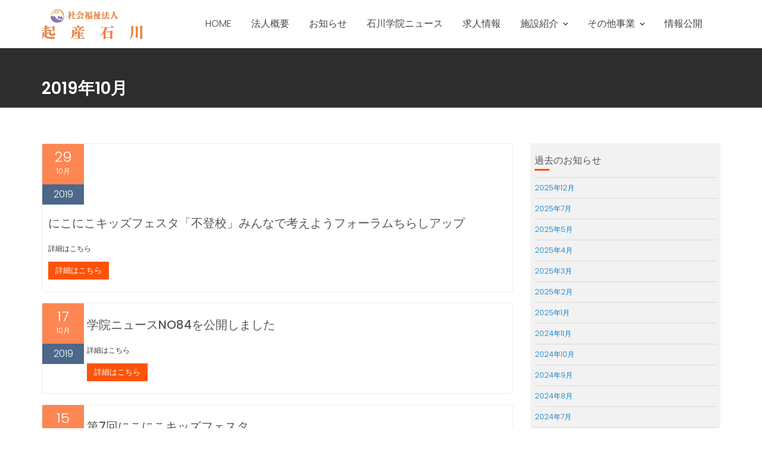

--- FILE ---
content_type: text/html; charset=UTF-8
request_url: https://kisanishikawa.jp/date/2019/10/
body_size: 7176
content:
        <!DOCTYPE html><html lang="ja">
        	<head>
		        <meta charset="UTF-8">
        <meta name="viewport" content="width=device-width, initial-scale=1">
        <link rel="profile" href="http://gmpg.org/xfn/11">
        <link rel="pingback" href="https://kisanishikawa.jp/sub/xmlrpc.php">
        <title>2019年10月 &#8211; 社会福祉法人 起産石川・石川学院</title>
<meta name='robots' content='max-image-preview:large' />
	<style>img:is([sizes="auto" i], [sizes^="auto," i]) { contain-intrinsic-size: 3000px 1500px }</style>
	<link rel='dns-prefetch' href='//fonts.googleapis.com' />
<link rel='stylesheet' id='wp-block-library-css' href='https://kisanishikawa.jp/sub/wp-includes/css/dist/block-library/style.min.css?ver=6.7.4' type='text/css' media='all' />
<style id='classic-theme-styles-inline-css' type='text/css'>
/*! This file is auto-generated */
.wp-block-button__link{color:#fff;background-color:#32373c;border-radius:9999px;box-shadow:none;text-decoration:none;padding:calc(.667em + 2px) calc(1.333em + 2px);font-size:1.125em}.wp-block-file__button{background:#32373c;color:#fff;text-decoration:none}
</style>
<style id='global-styles-inline-css' type='text/css'>
:root{--wp--preset--aspect-ratio--square: 1;--wp--preset--aspect-ratio--4-3: 4/3;--wp--preset--aspect-ratio--3-4: 3/4;--wp--preset--aspect-ratio--3-2: 3/2;--wp--preset--aspect-ratio--2-3: 2/3;--wp--preset--aspect-ratio--16-9: 16/9;--wp--preset--aspect-ratio--9-16: 9/16;--wp--preset--color--black: #000000;--wp--preset--color--cyan-bluish-gray: #abb8c3;--wp--preset--color--white: #ffffff;--wp--preset--color--pale-pink: #f78da7;--wp--preset--color--vivid-red: #cf2e2e;--wp--preset--color--luminous-vivid-orange: #ff6900;--wp--preset--color--luminous-vivid-amber: #fcb900;--wp--preset--color--light-green-cyan: #7bdcb5;--wp--preset--color--vivid-green-cyan: #00d084;--wp--preset--color--pale-cyan-blue: #8ed1fc;--wp--preset--color--vivid-cyan-blue: #0693e3;--wp--preset--color--vivid-purple: #9b51e0;--wp--preset--gradient--vivid-cyan-blue-to-vivid-purple: linear-gradient(135deg,rgba(6,147,227,1) 0%,rgb(155,81,224) 100%);--wp--preset--gradient--light-green-cyan-to-vivid-green-cyan: linear-gradient(135deg,rgb(122,220,180) 0%,rgb(0,208,130) 100%);--wp--preset--gradient--luminous-vivid-amber-to-luminous-vivid-orange: linear-gradient(135deg,rgba(252,185,0,1) 0%,rgba(255,105,0,1) 100%);--wp--preset--gradient--luminous-vivid-orange-to-vivid-red: linear-gradient(135deg,rgba(255,105,0,1) 0%,rgb(207,46,46) 100%);--wp--preset--gradient--very-light-gray-to-cyan-bluish-gray: linear-gradient(135deg,rgb(238,238,238) 0%,rgb(169,184,195) 100%);--wp--preset--gradient--cool-to-warm-spectrum: linear-gradient(135deg,rgb(74,234,220) 0%,rgb(151,120,209) 20%,rgb(207,42,186) 40%,rgb(238,44,130) 60%,rgb(251,105,98) 80%,rgb(254,248,76) 100%);--wp--preset--gradient--blush-light-purple: linear-gradient(135deg,rgb(255,206,236) 0%,rgb(152,150,240) 100%);--wp--preset--gradient--blush-bordeaux: linear-gradient(135deg,rgb(254,205,165) 0%,rgb(254,45,45) 50%,rgb(107,0,62) 100%);--wp--preset--gradient--luminous-dusk: linear-gradient(135deg,rgb(255,203,112) 0%,rgb(199,81,192) 50%,rgb(65,88,208) 100%);--wp--preset--gradient--pale-ocean: linear-gradient(135deg,rgb(255,245,203) 0%,rgb(182,227,212) 50%,rgb(51,167,181) 100%);--wp--preset--gradient--electric-grass: linear-gradient(135deg,rgb(202,248,128) 0%,rgb(113,206,126) 100%);--wp--preset--gradient--midnight: linear-gradient(135deg,rgb(2,3,129) 0%,rgb(40,116,252) 100%);--wp--preset--font-size--small: 13px;--wp--preset--font-size--medium: 20px;--wp--preset--font-size--large: 36px;--wp--preset--font-size--x-large: 42px;--wp--preset--spacing--20: 0.44rem;--wp--preset--spacing--30: 0.67rem;--wp--preset--spacing--40: 1rem;--wp--preset--spacing--50: 1.5rem;--wp--preset--spacing--60: 2.25rem;--wp--preset--spacing--70: 3.38rem;--wp--preset--spacing--80: 5.06rem;--wp--preset--shadow--natural: 6px 6px 9px rgba(0, 0, 0, 0.2);--wp--preset--shadow--deep: 12px 12px 50px rgba(0, 0, 0, 0.4);--wp--preset--shadow--sharp: 6px 6px 0px rgba(0, 0, 0, 0.2);--wp--preset--shadow--outlined: 6px 6px 0px -3px rgba(255, 255, 255, 1), 6px 6px rgba(0, 0, 0, 1);--wp--preset--shadow--crisp: 6px 6px 0px rgba(0, 0, 0, 1);}:where(.is-layout-flex){gap: 0.5em;}:where(.is-layout-grid){gap: 0.5em;}body .is-layout-flex{display: flex;}.is-layout-flex{flex-wrap: wrap;align-items: center;}.is-layout-flex > :is(*, div){margin: 0;}body .is-layout-grid{display: grid;}.is-layout-grid > :is(*, div){margin: 0;}:where(.wp-block-columns.is-layout-flex){gap: 2em;}:where(.wp-block-columns.is-layout-grid){gap: 2em;}:where(.wp-block-post-template.is-layout-flex){gap: 1.25em;}:where(.wp-block-post-template.is-layout-grid){gap: 1.25em;}.has-black-color{color: var(--wp--preset--color--black) !important;}.has-cyan-bluish-gray-color{color: var(--wp--preset--color--cyan-bluish-gray) !important;}.has-white-color{color: var(--wp--preset--color--white) !important;}.has-pale-pink-color{color: var(--wp--preset--color--pale-pink) !important;}.has-vivid-red-color{color: var(--wp--preset--color--vivid-red) !important;}.has-luminous-vivid-orange-color{color: var(--wp--preset--color--luminous-vivid-orange) !important;}.has-luminous-vivid-amber-color{color: var(--wp--preset--color--luminous-vivid-amber) !important;}.has-light-green-cyan-color{color: var(--wp--preset--color--light-green-cyan) !important;}.has-vivid-green-cyan-color{color: var(--wp--preset--color--vivid-green-cyan) !important;}.has-pale-cyan-blue-color{color: var(--wp--preset--color--pale-cyan-blue) !important;}.has-vivid-cyan-blue-color{color: var(--wp--preset--color--vivid-cyan-blue) !important;}.has-vivid-purple-color{color: var(--wp--preset--color--vivid-purple) !important;}.has-black-background-color{background-color: var(--wp--preset--color--black) !important;}.has-cyan-bluish-gray-background-color{background-color: var(--wp--preset--color--cyan-bluish-gray) !important;}.has-white-background-color{background-color: var(--wp--preset--color--white) !important;}.has-pale-pink-background-color{background-color: var(--wp--preset--color--pale-pink) !important;}.has-vivid-red-background-color{background-color: var(--wp--preset--color--vivid-red) !important;}.has-luminous-vivid-orange-background-color{background-color: var(--wp--preset--color--luminous-vivid-orange) !important;}.has-luminous-vivid-amber-background-color{background-color: var(--wp--preset--color--luminous-vivid-amber) !important;}.has-light-green-cyan-background-color{background-color: var(--wp--preset--color--light-green-cyan) !important;}.has-vivid-green-cyan-background-color{background-color: var(--wp--preset--color--vivid-green-cyan) !important;}.has-pale-cyan-blue-background-color{background-color: var(--wp--preset--color--pale-cyan-blue) !important;}.has-vivid-cyan-blue-background-color{background-color: var(--wp--preset--color--vivid-cyan-blue) !important;}.has-vivid-purple-background-color{background-color: var(--wp--preset--color--vivid-purple) !important;}.has-black-border-color{border-color: var(--wp--preset--color--black) !important;}.has-cyan-bluish-gray-border-color{border-color: var(--wp--preset--color--cyan-bluish-gray) !important;}.has-white-border-color{border-color: var(--wp--preset--color--white) !important;}.has-pale-pink-border-color{border-color: var(--wp--preset--color--pale-pink) !important;}.has-vivid-red-border-color{border-color: var(--wp--preset--color--vivid-red) !important;}.has-luminous-vivid-orange-border-color{border-color: var(--wp--preset--color--luminous-vivid-orange) !important;}.has-luminous-vivid-amber-border-color{border-color: var(--wp--preset--color--luminous-vivid-amber) !important;}.has-light-green-cyan-border-color{border-color: var(--wp--preset--color--light-green-cyan) !important;}.has-vivid-green-cyan-border-color{border-color: var(--wp--preset--color--vivid-green-cyan) !important;}.has-pale-cyan-blue-border-color{border-color: var(--wp--preset--color--pale-cyan-blue) !important;}.has-vivid-cyan-blue-border-color{border-color: var(--wp--preset--color--vivid-cyan-blue) !important;}.has-vivid-purple-border-color{border-color: var(--wp--preset--color--vivid-purple) !important;}.has-vivid-cyan-blue-to-vivid-purple-gradient-background{background: var(--wp--preset--gradient--vivid-cyan-blue-to-vivid-purple) !important;}.has-light-green-cyan-to-vivid-green-cyan-gradient-background{background: var(--wp--preset--gradient--light-green-cyan-to-vivid-green-cyan) !important;}.has-luminous-vivid-amber-to-luminous-vivid-orange-gradient-background{background: var(--wp--preset--gradient--luminous-vivid-amber-to-luminous-vivid-orange) !important;}.has-luminous-vivid-orange-to-vivid-red-gradient-background{background: var(--wp--preset--gradient--luminous-vivid-orange-to-vivid-red) !important;}.has-very-light-gray-to-cyan-bluish-gray-gradient-background{background: var(--wp--preset--gradient--very-light-gray-to-cyan-bluish-gray) !important;}.has-cool-to-warm-spectrum-gradient-background{background: var(--wp--preset--gradient--cool-to-warm-spectrum) !important;}.has-blush-light-purple-gradient-background{background: var(--wp--preset--gradient--blush-light-purple) !important;}.has-blush-bordeaux-gradient-background{background: var(--wp--preset--gradient--blush-bordeaux) !important;}.has-luminous-dusk-gradient-background{background: var(--wp--preset--gradient--luminous-dusk) !important;}.has-pale-ocean-gradient-background{background: var(--wp--preset--gradient--pale-ocean) !important;}.has-electric-grass-gradient-background{background: var(--wp--preset--gradient--electric-grass) !important;}.has-midnight-gradient-background{background: var(--wp--preset--gradient--midnight) !important;}.has-small-font-size{font-size: var(--wp--preset--font-size--small) !important;}.has-medium-font-size{font-size: var(--wp--preset--font-size--medium) !important;}.has-large-font-size{font-size: var(--wp--preset--font-size--large) !important;}.has-x-large-font-size{font-size: var(--wp--preset--font-size--x-large) !important;}
:where(.wp-block-post-template.is-layout-flex){gap: 1.25em;}:where(.wp-block-post-template.is-layout-grid){gap: 1.25em;}
:where(.wp-block-columns.is-layout-flex){gap: 2em;}:where(.wp-block-columns.is-layout-grid){gap: 2em;}
:root :where(.wp-block-pullquote){font-size: 1.5em;line-height: 1.6;}
</style>
<link rel='stylesheet' id='education-base-googleapis-css' href='//fonts.googleapis.com/css?family=Poppins:400,300,500,600' type='text/css' media='all' />
<link rel='stylesheet' id='Poppins-css' href='//fonts.googleapis.com/css?family=Poppins&#038;ver=6.7.4' type='text/css' media='all' />
<link rel='stylesheet' id='bootstrap-css' href='https://kisanishikawa.jp/sub/wp-content/themes/education-base-pro/assets/library/bootstrap/css/bootstrap.min.css?ver=3.3.6' type='text/css' media='all' />
<link rel='stylesheet' id='font-awesome-css' href='https://kisanishikawa.jp/sub/wp-content/themes/education-base-pro/assets/library/Font-Awesome/css/font-awesome.min.css?ver=4.5.0' type='text/css' media='all' />
<link rel='stylesheet' id='jquery-owl-css' href='https://kisanishikawa.jp/sub/wp-content/themes/education-base-pro/assets/library/owl-carousel/owl.carousel.css?ver=1.3.3' type='text/css' media='all' />
<link rel='stylesheet' id='magnific-popup-css' href='https://kisanishikawa.jp/sub/wp-content/themes/education-base-pro/assets/library/magnific-popup/magnific-popup.css?ver=1.1.0' type='text/css' media='all' />
<link rel='stylesheet' id='education-base-style-css' href='https://kisanishikawa.jp/sub/wp-content/themes/education-base-pro/style.css?ver=1.0.1' type='text/css' media='all' />
<style id='education-base-style-inline-css' type='text/css'>

           .image-slider-wrapper,
           .image-slider-wrapper .owl-wrapper-outer,
           .image-slider-wrapper .owl-item {
                height: 50vh !important;
            }            
          
              .inner-main-title {
                background-image:url('');
                background-repeat:no-repeat;
                background-size:cover;
                background-attachment:fixed;
                background-position: center; 
                height: 100px;
            }
        .site-title,
        .site-title a{
            font-family: 'Poppins';
        }
        .site-description,
        .site-description a{
            font-family: 'Poppins';
        }
        .main-navigation a{
            font-family: 'Poppins';
        }
        h1, h1 a,
        h2, h2 a,
        h3, h3 a,
        h4, h4 a,
        h5, h5 a,
        h6, h6 a {
            font-family: 'Poppins';
        }
        body, p,
         .main-title p{
            font-family: 'Poppins';
        }
        .site-title,
        .site-title a{
            color: #555;
        }
        .site-title:hover,
        .site-title a:hover{
            color: #fd5308;
        }
        .site-description,
        .site-description a{
            color: #333;
        }
        article .entry-content,
         .entry-content p,body{
            color: #333;
        }
        a,
        .posted-on a,
        .cat-links a,
        .comments-link a,
        .edit-link a,
        .tags-links a,
        .byline a,
        .nav-links a,
        .widget li a {
            color: #007acc;
        }
        a:hover,
        a:active,
        a:focus,
        .posted-on a:hover,
        .cat-links a:hover,
        .comments-link a:hover,
        .edit-link a:hover,
        .tags-links a:hover,
        .byline a:hover,
        .nav-links a:hover,
        .widget li a:hover{
            color: #fd5308;
        }
        h1, h1 a,
        h2, h2 a,
        h3, h3 a,
        h4, h4 a,
        h5, h5 a,
        h6, h6 a,
        article.post .entry-header .entry-title a, 
        article.page .entry-header .entry-title a{
            color: #555;
        }
        .navbar .navbar-toggle:hover,
        .main-navigation .acme-normal-page .current_page_item,
        .main-navigation .acme-normal-page .current-menu-item,
        .main-navigation .active
        {
            color:#fd5308;
        }
        .main-navigation .navbar-nav >li:hover{
            color:#fd5308;
        }
       .secondary-sidebar .widget-area.sidebar{
            background: #f2f2f2;
        }
       .site-footer{
            background: #003a6a;
        }
       .site-footer h1,
       .site-footer h1 a,
       .site-footer h2,
       .site-footer h2 a,
       .site-footer h3,
       .site-footer h3 a,
       .site-footer h4,
       .site-footer h4 a,
       .site-footer h5,
       .site-footer h5 a,
       .site-footer h6,
       .site-footer h6 a,
       .site-footer .main-title,
       .site-footer li a,
       .site-footer .widget li a{
           color: #ffffff;
       }
       .site-footer,
       .site-footer li,
       .site-footer p{
           color: #ffffff;
       }
       .site-footer a,
       .site-footer .socials a,
       .site-footer .socials a:hover,
       .site-footer li a,
       .site-footer .widget li a{
           color: #ffffff;
       }
       .site-footer a:hover,
       .site-footer li a:hover,
       .site-footer .widget li a:hover{
           color: #fd5308;
       }
            .wpcf7-form input.wpcf7-submit:hover,
            .owl-buttons >div i,
            .col-details > h2,
             .primary-color,
             #education-base-breadcrumbs .breadcrumb-container a:hover,
             .contact-form i,
             .circle .fa{
                color: #fd5308;
            }
            .comment-form .form-submit input,
            .read-more,
            .acme-gallery .read-more,
            .btn-primary,
            .wpcf7-form input.wpcf7-submit,
            .breadcrumb,
            .owl-buttons >div i:hover,
            .top-header,
            .sm-up-container,
            .testimonial-content,
            .team-item:hover,
            .primary-bg-color,
            .acme-gallery .round-icon,
            .progress-bar,
            .gmap-toggle > i,
            .navbar .navbar-toggle:hover,
            .line > span,
            .wpcf7-form input.wpcf7-submit:hover,
            article.post .entry-header,
            .round-icon,
            .round-icon:hover{
                background-color: #fd5308;
                color:#fff;
            }
            .top-header,
            article.post .entry-header .year,
            .wpcf7-form input.wpcf7-submit ::before ,
            .btn-primary::before {
                background-color: #002858;
            }
            .copy-right{
                background-color: #002858;
            }
            .blog article.sticky,
            .top-header .read-more,
            .circle{
                border: 2px solid #fd5308;
            }
            .filters{
                border-bottom: 2px solid #fd5308;
            }
</style>
<script type="text/javascript" src="https://kisanishikawa.jp/sub/wp-includes/js/jquery/jquery.min.js?ver=3.7.1" id="jquery-core-js"></script>
<script type="text/javascript" src="https://kisanishikawa.jp/sub/wp-includes/js/jquery/jquery-migrate.min.js?ver=3.4.1" id="jquery-migrate-js"></script>
<!--[if lt IE 9]>
<script type="text/javascript" src="https://kisanishikawa.jp/sub/wp-content/themes/education-base-pro/assets/library/html5shiv/html5shiv.min.js?ver=3.7.3" id="html5-js"></script>
<![endif]-->
<!--[if lt IE 9]>
<script type="text/javascript" src="https://kisanishikawa.jp/sub/wp-content/themes/education-base-pro/assets/library/respond/respond.min.js?ver=1.1.2" id="respond-js"></script>
<![endif]-->
<link rel="icon" href="https://kisanishikawa.jp/sub/wp-content/uploads/2018/02/cropped-favicon-32x32.png" sizes="32x32" />
<link rel="icon" href="https://kisanishikawa.jp/sub/wp-content/uploads/2018/02/cropped-favicon-192x192.png" sizes="192x192" />
<link rel="apple-touch-icon" href="https://kisanishikawa.jp/sub/wp-content/uploads/2018/02/cropped-favicon-180x180.png" />
<meta name="msapplication-TileImage" content="https://kisanishikawa.jp/sub/wp-content/uploads/2018/02/cropped-favicon-270x270.png" />
		<style type="text/css" id="wp-custom-css">
			/*
ここに独自の CSS を追加することができます。

詳しくは上のヘルプアイコンをクリックしてください。
*/
.feature-col-item h4{font-size: 22px;}

.feature-col-item{font-size: 15px;}

#top-news{background: #fff;margin: 0;padding: 60px 0;}

#top-news .line > span::before{background: #fff;}

#top-facility{
background: #f1f1f1;
padding: 50px 0;
}

#top-facility .line > span::before{background: #f1f1f1;}
		</style>
		
<!-- Google Tag Manager -->
<script>(function(w,d,s,l,i){w[l]=w[l]||[];w[l].push({'gtm.start':
new Date().getTime(),event:'gtm.js'});var f=d.getElementsByTagName(s)[0],
j=d.createElement(s),dl=l!='dataLayer'?'&l='+l:'';j.async=true;j.src=
'https://www.googletagmanager.com/gtm.js?id='+i+dl;f.parentNode.insertBefore(j,f);
})(window,document,'script','dataLayer','GTM-KLXFZSK');</script>
<!-- End Google Tag Manager -->

	</head>
<body class="archive date wp-custom-logo right-sidebar left-logo-right-menu at-sticky-sidebar hfeed">
<!-- Google Tag Manager (noscript) -->
<noscript><iframe src="https://www.googletagmanager.com/ns.html?id=GTM-KLXFZSK"
height="0" width="0" style="display:none;visibility:hidden"></iframe></noscript>
<!-- End Google Tag Manager (noscript) -->
<div class="site" id="page">
                <a class="skip-link screen-reader-text" href="#content">Skip to content</a>
                <div class="navbar at-navbar " id="navbar" role="navigation">
            <div class="container">
                <div class="navbar-header">
                    <button type="button" class="navbar-toggle" data-toggle="collapse" data-target=".navbar-collapse"><i class="fa fa-bars"></i></button>
                    <!--added options-->

                    <div class="search-woo responsive-only">
                                             </div>
                    <!--added options end-->
                    <div class='site-identity-wrapper'><a href="https://kisanishikawa.jp/" class="custom-logo-link" rel="home"><img width="170" height="51" src="https://kisanishikawa.jp/sub/wp-content/uploads/2017/09/logo.png" class="custom-logo" alt="社会福祉法人 起産石川・石川学院" decoding="async" /></a></div>                </div>
                <!--added options-->
                <div class="search-woo desktop-only">
                                     </div>
                <!--added options end-->
               <div class="responsive-only clearfix"></div>
                <div class="main-navigation navbar-collapse collapse">
                    <div class="menu-%e3%83%98%e3%83%83%e3%83%80%e3%83%bc%e3%83%a1%e3%83%8b%e3%83%a5%e3%83%bc-container"><ul id="primary-menu" class="nav navbar-nav navbar-right acme-normal-page"><li id="menu-item-429" class="menu-item menu-item-type-post_type menu-item-object-page menu-item-home menu-item-429"><a href="https://kisanishikawa.jp/">HOME</a></li>
<li id="menu-item-431" class="menu-item menu-item-type-post_type menu-item-object-page menu-item-431"><a href="https://kisanishikawa.jp/profile/">法人概要</a></li>
<li id="menu-item-432" class="menu-item menu-item-type-post_type menu-item-object-page current_page_parent menu-item-432"><a href="https://kisanishikawa.jp/news/">お知らせ</a></li>
<li id="menu-item-433" class="menu-item menu-item-type-custom menu-item-object-custom menu-item-433"><a href="https://kisanishikawa.jp/ishikawa_news/">石川学院ニュース</a></li>
<li id="menu-item-434" class="menu-item menu-item-type-post_type menu-item-object-page menu-item-434"><a href="https://kisanishikawa.jp/job/">求人情報</a></li>
<li id="menu-item-435" class="menu-item menu-item-type-custom menu-item-object-custom menu-item-has-children menu-item-435"><a href="#">施設紹介</a>
<ul class="sub-menu">
	<li id="menu-item-436" class="menu-item menu-item-type-post_type menu-item-object-page menu-item-436"><a href="https://kisanishikawa.jp/facility-introduction/facility-1/">障がい者支援施設　石川学院</a></li>
	<li id="menu-item-437" class="menu-item menu-item-type-post_type menu-item-object-page menu-item-437"><a href="https://kisanishikawa.jp/facility-introduction/facility-2/">生活介護センター　石川学院</a></li>
	<li id="menu-item-439" class="menu-item menu-item-type-post_type menu-item-object-page menu-item-439"><a href="https://kisanishikawa.jp/facility-introduction/facility-4/">指定相談支援センター　石川学院</a></li>
	<li id="menu-item-440" class="menu-item menu-item-type-post_type menu-item-object-page menu-item-440"><a href="https://kisanishikawa.jp/facility-introduction/facility-5/">就労支援事業所　こみこみ</a></li>
	<li id="menu-item-441" class="menu-item menu-item-type-post_type menu-item-object-page menu-item-441"><a href="https://kisanishikawa.jp/facility-introduction/facility-6/">居住支援事業所　花かご（ふきのとう・のぼたん）</a></li>
	<li id="menu-item-442" class="menu-item menu-item-type-post_type menu-item-object-page menu-item-442"><a href="https://kisanishikawa.jp/facility-introduction/facility-7/">居住支援事業所　風（かぐや姫・ちゅうりっぷ）</a></li>
	<li id="menu-item-443" class="menu-item menu-item-type-post_type menu-item-object-page menu-item-443"><a href="https://kisanishikawa.jp/facility-introduction/facility-8/">地域活動支援センター　みほそ</a></li>
	<li id="menu-item-444" class="menu-item menu-item-type-post_type menu-item-object-page menu-item-444"><a href="https://kisanishikawa.jp/facility-introduction/facility-9/">居住支援事業所　きさん（ぽこ・あ・ぽこホーム）</a></li>
</ul>
</li>
<li id="menu-item-445" class="menu-item menu-item-type-custom menu-item-object-custom menu-item-has-children menu-item-445"><a href="#">その他事業</a>
<ul class="sub-menu">
	<li id="menu-item-503" class="menu-item menu-item-type-post_type menu-item-object-page menu-item-503"><a href="https://kisanishikawa.jp/?page_id=480">URUMA　夏のフードドライブキャンペーン！　　　　　　　　　～もったいないをありがとうへ～</a></li>
	<li id="menu-item-504" class="menu-item menu-item-type-post_type menu-item-object-page menu-item-504"><a href="https://kisanishikawa.jp/other/other-2/">うるま市障がい者等基幹相談支援センター</a></li>
</ul>
</li>
<li id="menu-item-446" class="menu-item menu-item-type-post_type menu-item-object-page menu-item-446"><a href="https://kisanishikawa.jp/info/">情報公開</a></li>
</ul></div>                </div>
                <!--/.nav-collapse -->
            </div>
        </div>
        <div class="wrapper inner-main-title">
	<div class="container">
		<header class="entry-header slideInUp1">
			<h1 class="page-title"><span>2019年10月</span></h1>		</header><!-- .entry-header -->

	</div>
</div>
<div id="content" class="site-content container clearfix">
		<div id="primary" class="content-area">
		<main id="main" class="site-main" role="main">
							<article id="post-658" class="post-658 post type-post status-publish format-standard hentry category-1">
	<div class="content-wrapper">
							<header class="entry-header no-image">
				<div class="entry-meta">
					<a href="https://kisanishikawa.jp/658/">
						<span class="day-month">
						<span class="day">
							29						</span>
						<span class="month">
							10月						</span>
					</span>
						<span class="year">2019</span>
					</a>

				</div><!-- .entry-meta -->
			</header><!-- .entry-header -->
					<div class="entry-content">
			<div class="entry-header-title">
				<h2 class="entry-title"><a href="https://kisanishikawa.jp/658/" rel="bookmark">にこにこキッズフェスタ「不登校」みんなで考えようフォーラムちらしアップ</a></h2>			</div>
			<footer class="entry-footer">
							</footer><!-- .entry-footer -->
			<p>詳細はこちら</p>				<a class="btn btn-primary" href="https://kisanishikawa.jp/658/ ">
					詳細はこちら				</a>
						</div><!-- .entry-content -->
	</div>

</article><!-- #post-## --><article id="post-652" class="post-652 post type-post status-publish format-standard hentry category-1">
	<div class="content-wrapper">
							<header class="entry-header no-image">
				<div class="entry-meta">
					<a href="https://kisanishikawa.jp/652/">
						<span class="day-month">
						<span class="day">
							17						</span>
						<span class="month">
							10月						</span>
					</span>
						<span class="year">2019</span>
					</a>

				</div><!-- .entry-meta -->
			</header><!-- .entry-header -->
					<div class="entry-content">
			<div class="entry-header-title">
				<h2 class="entry-title"><a href="https://kisanishikawa.jp/652/" rel="bookmark">学院ニュースNo84を公開しました</a></h2>			</div>
			<footer class="entry-footer">
							</footer><!-- .entry-footer -->
			<p>詳細はこちら</p>				<a class="btn btn-primary" href="https://kisanishikawa.jp/652/ ">
					詳細はこちら				</a>
						</div><!-- .entry-content -->
	</div>

</article><!-- #post-## --><article id="post-583" class="post-583 post type-post status-publish format-standard hentry category-1">
	<div class="content-wrapper">
							<header class="entry-header no-image">
				<div class="entry-meta">
					<a href="https://kisanishikawa.jp/583/">
						<span class="day-month">
						<span class="day">
							15						</span>
						<span class="month">
							10月						</span>
					</span>
						<span class="year">2019</span>
					</a>

				</div><!-- .entry-meta -->
			</header><!-- .entry-header -->
					<div class="entry-content">
			<div class="entry-header-title">
				<h2 class="entry-title"><a href="https://kisanishikawa.jp/583/" rel="bookmark">第7回にこにこキッズフェスタ</a></h2>			</div>
			<footer class="entry-footer">
							</footer><!-- .entry-footer -->
			<p>開催要項をアップしました。こちら</p>				<a class="btn btn-primary" href="https://kisanishikawa.jp/583/ ">
					詳細はこちら				</a>
						</div><!-- .entry-content -->
	</div>

</article><!-- #post-## --><article id="post-573" class="post-573 post type-post status-publish format-standard hentry category-1">
	<div class="content-wrapper">
							<header class="entry-header no-image">
				<div class="entry-meta">
					<a href="https://kisanishikawa.jp/573/">
						<span class="day-month">
						<span class="day">
							1						</span>
						<span class="month">
							10月						</span>
					</span>
						<span class="year">2019</span>
					</a>

				</div><!-- .entry-meta -->
			</header><!-- .entry-header -->
					<div class="entry-content">
			<div class="entry-header-title">
				<h2 class="entry-title"><a href="https://kisanishikawa.jp/573/" rel="bookmark">学院ニュースNo.83を公開しました</a></h2>			</div>
			<footer class="entry-footer">
							</footer><!-- .entry-footer -->
			<p>詳細はこちら</p>				<a class="btn btn-primary" href="https://kisanishikawa.jp/573/ ">
					詳細はこちら				</a>
						</div><!-- .entry-content -->
	</div>

</article><!-- #post-## -->
		</main><!-- #main -->
	</div><!-- #primary -->

		<div id="secondary-right" class="at-fixed-width widget-area sidebar secondary-sidebar" role="complementary">
		<div id="sidebar-section-top" class="widget-area sidebar clearfix">
			<section id="archives-2" class="widget widget_archive"><h2 class="widget-title">過去のお知らせ</h2><div class="line"><span class="fa fa-graduation-cap"></span></div>
			<ul>
					<li><a href='https://kisanishikawa.jp/date/2025/12/'>2025年12月</a></li>
	<li><a href='https://kisanishikawa.jp/date/2025/07/'>2025年7月</a></li>
	<li><a href='https://kisanishikawa.jp/date/2025/05/'>2025年5月</a></li>
	<li><a href='https://kisanishikawa.jp/date/2025/04/'>2025年4月</a></li>
	<li><a href='https://kisanishikawa.jp/date/2025/03/'>2025年3月</a></li>
	<li><a href='https://kisanishikawa.jp/date/2025/02/'>2025年2月</a></li>
	<li><a href='https://kisanishikawa.jp/date/2025/01/'>2025年1月</a></li>
	<li><a href='https://kisanishikawa.jp/date/2024/11/'>2024年11月</a></li>
	<li><a href='https://kisanishikawa.jp/date/2024/10/'>2024年10月</a></li>
	<li><a href='https://kisanishikawa.jp/date/2024/09/'>2024年9月</a></li>
	<li><a href='https://kisanishikawa.jp/date/2024/08/'>2024年8月</a></li>
	<li><a href='https://kisanishikawa.jp/date/2024/07/'>2024年7月</a></li>
	<li><a href='https://kisanishikawa.jp/date/2024/05/'>2024年5月</a></li>
	<li><a href='https://kisanishikawa.jp/date/2024/02/'>2024年2月</a></li>
	<li><a href='https://kisanishikawa.jp/date/2024/01/'>2024年1月</a></li>
	<li><a href='https://kisanishikawa.jp/date/2023/12/'>2023年12月</a></li>
	<li><a href='https://kisanishikawa.jp/date/2023/08/'>2023年8月</a></li>
	<li><a href='https://kisanishikawa.jp/date/2023/07/'>2023年7月</a></li>
	<li><a href='https://kisanishikawa.jp/date/2023/06/'>2023年6月</a></li>
	<li><a href='https://kisanishikawa.jp/date/2023/05/'>2023年5月</a></li>
	<li><a href='https://kisanishikawa.jp/date/2023/03/'>2023年3月</a></li>
	<li><a href='https://kisanishikawa.jp/date/2023/02/'>2023年2月</a></li>
	<li><a href='https://kisanishikawa.jp/date/2023/01/'>2023年1月</a></li>
	<li><a href='https://kisanishikawa.jp/date/2022/11/'>2022年11月</a></li>
	<li><a href='https://kisanishikawa.jp/date/2022/10/'>2022年10月</a></li>
	<li><a href='https://kisanishikawa.jp/date/2022/09/'>2022年9月</a></li>
	<li><a href='https://kisanishikawa.jp/date/2022/08/'>2022年8月</a></li>
	<li><a href='https://kisanishikawa.jp/date/2022/07/'>2022年7月</a></li>
	<li><a href='https://kisanishikawa.jp/date/2022/03/'>2022年3月</a></li>
	<li><a href='https://kisanishikawa.jp/date/2022/02/'>2022年2月</a></li>
	<li><a href='https://kisanishikawa.jp/date/2021/12/'>2021年12月</a></li>
	<li><a href='https://kisanishikawa.jp/date/2021/11/'>2021年11月</a></li>
	<li><a href='https://kisanishikawa.jp/date/2021/10/'>2021年10月</a></li>
	<li><a href='https://kisanishikawa.jp/date/2021/09/'>2021年9月</a></li>
	<li><a href='https://kisanishikawa.jp/date/2021/08/'>2021年8月</a></li>
	<li><a href='https://kisanishikawa.jp/date/2021/07/'>2021年7月</a></li>
	<li><a href='https://kisanishikawa.jp/date/2021/05/'>2021年5月</a></li>
	<li><a href='https://kisanishikawa.jp/date/2021/04/'>2021年4月</a></li>
	<li><a href='https://kisanishikawa.jp/date/2021/03/'>2021年3月</a></li>
	<li><a href='https://kisanishikawa.jp/date/2021/01/'>2021年1月</a></li>
	<li><a href='https://kisanishikawa.jp/date/2020/12/'>2020年12月</a></li>
	<li><a href='https://kisanishikawa.jp/date/2020/11/'>2020年11月</a></li>
	<li><a href='https://kisanishikawa.jp/date/2020/10/'>2020年10月</a></li>
	<li><a href='https://kisanishikawa.jp/date/2020/09/'>2020年9月</a></li>
	<li><a href='https://kisanishikawa.jp/date/2020/08/'>2020年8月</a></li>
	<li><a href='https://kisanishikawa.jp/date/2020/07/'>2020年7月</a></li>
	<li><a href='https://kisanishikawa.jp/date/2020/06/'>2020年6月</a></li>
	<li><a href='https://kisanishikawa.jp/date/2020/05/'>2020年5月</a></li>
	<li><a href='https://kisanishikawa.jp/date/2020/03/'>2020年3月</a></li>
	<li><a href='https://kisanishikawa.jp/date/2020/02/'>2020年2月</a></li>
	<li><a href='https://kisanishikawa.jp/date/2020/01/'>2020年1月</a></li>
	<li><a href='https://kisanishikawa.jp/date/2019/12/'>2019年12月</a></li>
	<li><a href='https://kisanishikawa.jp/date/2019/10/' aria-current="page">2019年10月</a></li>
	<li><a href='https://kisanishikawa.jp/date/2019/09/'>2019年9月</a></li>
	<li><a href='https://kisanishikawa.jp/date/2019/08/'>2019年8月</a></li>
	<li><a href='https://kisanishikawa.jp/date/2018/02/'>2018年2月</a></li>
			</ul>

			</section>		</div>
	</div>


</div><!-- #content -->
        <div class="clearfix"></div>
        <footer class="site-footer " style="">
                        <div class="copy-right">
                <div class='container'>
                    <div class="row">
                        <div class="col-sm-4 init-animate slideInUp1">
                                                    </div>
                        <div class="col-sm-4 init-animate slideInUp1">
                                                            <p class="text-center">
                                    © 社会福祉法人 起産石川                                </p>
                                                    </div>
                        <div class="col-sm-4 init-animate slideInUp1">
                            <div class="footer-copyright border text-right">
                                <div class="site-info"><a href="http://kisanishikawa.jp/family/">保護者向け</a> | <a href="http://kisanishikawa.jp/staff/">職員向け</a></div><!-- .site-info -->                            </div>
                        </div>
                    </div>
                </div>
                                    <a href="#page" class="sm-up-container"><i class="fa fa-angle-up sm-up"></i></a>
                                </div>
        </footer>
            </div><!-- #page -->
    <script type="text/javascript" src="https://kisanishikawa.jp/sub/wp-content/themes/education-base-pro/assets/library/theia-sticky-sidebar/theia-sticky-sidebar.min.js?ver=1.4.0" id="theia-sticky-sidebar-js"></script>
<script type="text/javascript" src="https://kisanishikawa.jp/sub/wp-content/themes/education-base-pro/acmethemes/core/js/skip-link-focus-fix.js?ver=20130115" id="education-base-skip-link-focus-fix-js"></script>
<script type="text/javascript" src="https://kisanishikawa.jp/sub/wp-content/themes/education-base-pro/assets/library/bootstrap/js/bootstrap.min.js?ver=3.3.6" id="bootstrap-js"></script>
<script type="text/javascript" src="https://kisanishikawa.jp/sub/wp-content/themes/education-base-pro/assets/library/owl-carousel/owl.carousel.min.js?ver=1.3.3" id="jquery-owl-js"></script>
<script type="text/javascript" src="https://kisanishikawa.jp/sub/wp-content/themes/education-base-pro/assets/library/isotop/isotope.pkgd.js?ver=3.0.1" id="isotope-js"></script>
<script type="text/javascript" src="https://kisanishikawa.jp/sub/wp-includes/js/imagesloaded.min.js?ver=5.0.0" id="imagesloaded-js"></script>
<script type="text/javascript" src="https://kisanishikawa.jp/sub/wp-includes/js/masonry.min.js?ver=4.2.2" id="masonry-js"></script>
<script type="text/javascript" src="https://kisanishikawa.jp/sub/wp-content/themes/education-base-pro/assets/library/magnific-popup/jquery.magnific-popup.min.js?ver=1.1.0" id="magnific-popup-js-js"></script>
<script type="text/javascript" src="https://kisanishikawa.jp/sub/wp-content/themes/education-base-pro/assets/js/education-base-custom.js?ver=1.0.0" id="education-base-custom-js"></script>
</body>
</html>